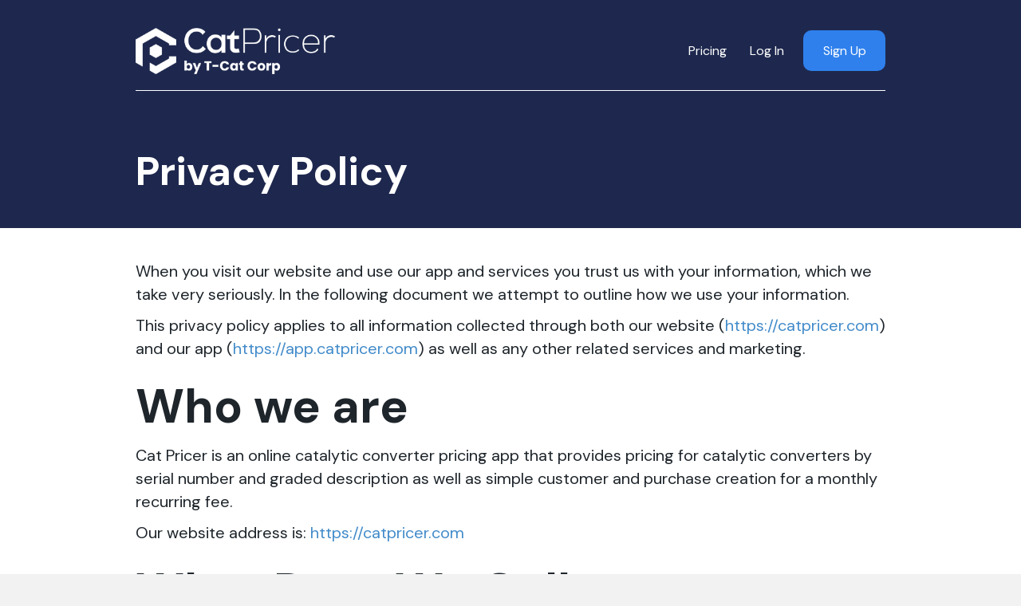

--- FILE ---
content_type: text/html; charset=UTF-8
request_url: https://catpricer.com/privacy-policy/
body_size: 9740
content:
<!DOCTYPE html>
<html lang="en-US">
<head>
<meta charset="UTF-8" />
<meta name='viewport' content='width=device-width, initial-scale=1.0' />
<meta http-equiv='X-UA-Compatible' content='IE=edge' />
<link rel="profile" href="https://gmpg.org/xfn/11" />
<title>Privacy Policy &#8211; Cat Pricer</title>
<meta name='robots' content='max-image-preview:large' />

<!-- Google Tag Manager for WordPress by gtm4wp.com -->
<script data-cfasync="false" data-pagespeed-no-defer>
	var gtm4wp_datalayer_name = "dataLayer";
	var dataLayer = dataLayer || [];
</script>
<!-- End Google Tag Manager for WordPress by gtm4wp.com --><link rel='dns-prefetch' href='//fonts.googleapis.com' />
<link href='https://fonts.gstatic.com' crossorigin rel='preconnect' />
<link rel="alternate" type="application/rss+xml" title="Cat Pricer &raquo; Feed" href="https://catpricer.com/feed/" />
<link rel="alternate" type="application/rss+xml" title="Cat Pricer &raquo; Comments Feed" href="https://catpricer.com/comments/feed/" />
<link rel="alternate" type="application/rss+xml" title="Cat Pricer &raquo; Privacy Policy Comments Feed" href="https://catpricer.com/privacy-policy/feed/" />
<link rel="alternate" title="oEmbed (JSON)" type="application/json+oembed" href="https://catpricer.com/wp-json/oembed/1.0/embed?url=https%3A%2F%2Fcatpricer.com%2Fprivacy-policy%2F" />
<link rel="alternate" title="oEmbed (XML)" type="text/xml+oembed" href="https://catpricer.com/wp-json/oembed/1.0/embed?url=https%3A%2F%2Fcatpricer.com%2Fprivacy-policy%2F&#038;format=xml" />
<link rel="preload" href="https://catpricer.com/wp-content/plugins/bb-plugin/fonts/fontawesome/5.15.4/webfonts/fa-solid-900.woff2" as="font" type="font/woff2" crossorigin="anonymous">
<style id='wp-img-auto-sizes-contain-inline-css'>
img:is([sizes=auto i],[sizes^="auto," i]){contain-intrinsic-size:3000px 1500px}
/*# sourceURL=wp-img-auto-sizes-contain-inline-css */
</style>
<style id='wp-emoji-styles-inline-css'>

	img.wp-smiley, img.emoji {
		display: inline !important;
		border: none !important;
		box-shadow: none !important;
		height: 1em !important;
		width: 1em !important;
		margin: 0 0.07em !important;
		vertical-align: -0.1em !important;
		background: none !important;
		padding: 0 !important;
	}
/*# sourceURL=wp-emoji-styles-inline-css */
</style>
<style id='wp-block-library-inline-css'>
:root{--wp-block-synced-color:#7a00df;--wp-block-synced-color--rgb:122,0,223;--wp-bound-block-color:var(--wp-block-synced-color);--wp-editor-canvas-background:#ddd;--wp-admin-theme-color:#007cba;--wp-admin-theme-color--rgb:0,124,186;--wp-admin-theme-color-darker-10:#006ba1;--wp-admin-theme-color-darker-10--rgb:0,107,160.5;--wp-admin-theme-color-darker-20:#005a87;--wp-admin-theme-color-darker-20--rgb:0,90,135;--wp-admin-border-width-focus:2px}@media (min-resolution:192dpi){:root{--wp-admin-border-width-focus:1.5px}}.wp-element-button{cursor:pointer}:root .has-very-light-gray-background-color{background-color:#eee}:root .has-very-dark-gray-background-color{background-color:#313131}:root .has-very-light-gray-color{color:#eee}:root .has-very-dark-gray-color{color:#313131}:root .has-vivid-green-cyan-to-vivid-cyan-blue-gradient-background{background:linear-gradient(135deg,#00d084,#0693e3)}:root .has-purple-crush-gradient-background{background:linear-gradient(135deg,#34e2e4,#4721fb 50%,#ab1dfe)}:root .has-hazy-dawn-gradient-background{background:linear-gradient(135deg,#faaca8,#dad0ec)}:root .has-subdued-olive-gradient-background{background:linear-gradient(135deg,#fafae1,#67a671)}:root .has-atomic-cream-gradient-background{background:linear-gradient(135deg,#fdd79a,#004a59)}:root .has-nightshade-gradient-background{background:linear-gradient(135deg,#330968,#31cdcf)}:root .has-midnight-gradient-background{background:linear-gradient(135deg,#020381,#2874fc)}:root{--wp--preset--font-size--normal:16px;--wp--preset--font-size--huge:42px}.has-regular-font-size{font-size:1em}.has-larger-font-size{font-size:2.625em}.has-normal-font-size{font-size:var(--wp--preset--font-size--normal)}.has-huge-font-size{font-size:var(--wp--preset--font-size--huge)}.has-text-align-center{text-align:center}.has-text-align-left{text-align:left}.has-text-align-right{text-align:right}.has-fit-text{white-space:nowrap!important}#end-resizable-editor-section{display:none}.aligncenter{clear:both}.items-justified-left{justify-content:flex-start}.items-justified-center{justify-content:center}.items-justified-right{justify-content:flex-end}.items-justified-space-between{justify-content:space-between}.screen-reader-text{border:0;clip-path:inset(50%);height:1px;margin:-1px;overflow:hidden;padding:0;position:absolute;width:1px;word-wrap:normal!important}.screen-reader-text:focus{background-color:#ddd;clip-path:none;color:#444;display:block;font-size:1em;height:auto;left:5px;line-height:normal;padding:15px 23px 14px;text-decoration:none;top:5px;width:auto;z-index:100000}html :where(.has-border-color){border-style:solid}html :where([style*=border-top-color]){border-top-style:solid}html :where([style*=border-right-color]){border-right-style:solid}html :where([style*=border-bottom-color]){border-bottom-style:solid}html :where([style*=border-left-color]){border-left-style:solid}html :where([style*=border-width]){border-style:solid}html :where([style*=border-top-width]){border-top-style:solid}html :where([style*=border-right-width]){border-right-style:solid}html :where([style*=border-bottom-width]){border-bottom-style:solid}html :where([style*=border-left-width]){border-left-style:solid}html :where(img[class*=wp-image-]){height:auto;max-width:100%}:where(figure){margin:0 0 1em}html :where(.is-position-sticky){--wp-admin--admin-bar--position-offset:var(--wp-admin--admin-bar--height,0px)}@media screen and (max-width:600px){html :where(.is-position-sticky){--wp-admin--admin-bar--position-offset:0px}}

/*# sourceURL=wp-block-library-inline-css */
</style><style id='global-styles-inline-css'>
:root{--wp--preset--aspect-ratio--square: 1;--wp--preset--aspect-ratio--4-3: 4/3;--wp--preset--aspect-ratio--3-4: 3/4;--wp--preset--aspect-ratio--3-2: 3/2;--wp--preset--aspect-ratio--2-3: 2/3;--wp--preset--aspect-ratio--16-9: 16/9;--wp--preset--aspect-ratio--9-16: 9/16;--wp--preset--color--black: #000000;--wp--preset--color--cyan-bluish-gray: #abb8c3;--wp--preset--color--white: #ffffff;--wp--preset--color--pale-pink: #f78da7;--wp--preset--color--vivid-red: #cf2e2e;--wp--preset--color--luminous-vivid-orange: #ff6900;--wp--preset--color--luminous-vivid-amber: #fcb900;--wp--preset--color--light-green-cyan: #7bdcb5;--wp--preset--color--vivid-green-cyan: #00d084;--wp--preset--color--pale-cyan-blue: #8ed1fc;--wp--preset--color--vivid-cyan-blue: #0693e3;--wp--preset--color--vivid-purple: #9b51e0;--wp--preset--gradient--vivid-cyan-blue-to-vivid-purple: linear-gradient(135deg,rgb(6,147,227) 0%,rgb(155,81,224) 100%);--wp--preset--gradient--light-green-cyan-to-vivid-green-cyan: linear-gradient(135deg,rgb(122,220,180) 0%,rgb(0,208,130) 100%);--wp--preset--gradient--luminous-vivid-amber-to-luminous-vivid-orange: linear-gradient(135deg,rgb(252,185,0) 0%,rgb(255,105,0) 100%);--wp--preset--gradient--luminous-vivid-orange-to-vivid-red: linear-gradient(135deg,rgb(255,105,0) 0%,rgb(207,46,46) 100%);--wp--preset--gradient--very-light-gray-to-cyan-bluish-gray: linear-gradient(135deg,rgb(238,238,238) 0%,rgb(169,184,195) 100%);--wp--preset--gradient--cool-to-warm-spectrum: linear-gradient(135deg,rgb(74,234,220) 0%,rgb(151,120,209) 20%,rgb(207,42,186) 40%,rgb(238,44,130) 60%,rgb(251,105,98) 80%,rgb(254,248,76) 100%);--wp--preset--gradient--blush-light-purple: linear-gradient(135deg,rgb(255,206,236) 0%,rgb(152,150,240) 100%);--wp--preset--gradient--blush-bordeaux: linear-gradient(135deg,rgb(254,205,165) 0%,rgb(254,45,45) 50%,rgb(107,0,62) 100%);--wp--preset--gradient--luminous-dusk: linear-gradient(135deg,rgb(255,203,112) 0%,rgb(199,81,192) 50%,rgb(65,88,208) 100%);--wp--preset--gradient--pale-ocean: linear-gradient(135deg,rgb(255,245,203) 0%,rgb(182,227,212) 50%,rgb(51,167,181) 100%);--wp--preset--gradient--electric-grass: linear-gradient(135deg,rgb(202,248,128) 0%,rgb(113,206,126) 100%);--wp--preset--gradient--midnight: linear-gradient(135deg,rgb(2,3,129) 0%,rgb(40,116,252) 100%);--wp--preset--font-size--small: 13px;--wp--preset--font-size--medium: 20px;--wp--preset--font-size--large: 36px;--wp--preset--font-size--x-large: 42px;--wp--preset--spacing--20: 0.44rem;--wp--preset--spacing--30: 0.67rem;--wp--preset--spacing--40: 1rem;--wp--preset--spacing--50: 1.5rem;--wp--preset--spacing--60: 2.25rem;--wp--preset--spacing--70: 3.38rem;--wp--preset--spacing--80: 5.06rem;--wp--preset--shadow--natural: 6px 6px 9px rgba(0, 0, 0, 0.2);--wp--preset--shadow--deep: 12px 12px 50px rgba(0, 0, 0, 0.4);--wp--preset--shadow--sharp: 6px 6px 0px rgba(0, 0, 0, 0.2);--wp--preset--shadow--outlined: 6px 6px 0px -3px rgb(255, 255, 255), 6px 6px rgb(0, 0, 0);--wp--preset--shadow--crisp: 6px 6px 0px rgb(0, 0, 0);}:where(.is-layout-flex){gap: 0.5em;}:where(.is-layout-grid){gap: 0.5em;}body .is-layout-flex{display: flex;}.is-layout-flex{flex-wrap: wrap;align-items: center;}.is-layout-flex > :is(*, div){margin: 0;}body .is-layout-grid{display: grid;}.is-layout-grid > :is(*, div){margin: 0;}:where(.wp-block-columns.is-layout-flex){gap: 2em;}:where(.wp-block-columns.is-layout-grid){gap: 2em;}:where(.wp-block-post-template.is-layout-flex){gap: 1.25em;}:where(.wp-block-post-template.is-layout-grid){gap: 1.25em;}.has-black-color{color: var(--wp--preset--color--black) !important;}.has-cyan-bluish-gray-color{color: var(--wp--preset--color--cyan-bluish-gray) !important;}.has-white-color{color: var(--wp--preset--color--white) !important;}.has-pale-pink-color{color: var(--wp--preset--color--pale-pink) !important;}.has-vivid-red-color{color: var(--wp--preset--color--vivid-red) !important;}.has-luminous-vivid-orange-color{color: var(--wp--preset--color--luminous-vivid-orange) !important;}.has-luminous-vivid-amber-color{color: var(--wp--preset--color--luminous-vivid-amber) !important;}.has-light-green-cyan-color{color: var(--wp--preset--color--light-green-cyan) !important;}.has-vivid-green-cyan-color{color: var(--wp--preset--color--vivid-green-cyan) !important;}.has-pale-cyan-blue-color{color: var(--wp--preset--color--pale-cyan-blue) !important;}.has-vivid-cyan-blue-color{color: var(--wp--preset--color--vivid-cyan-blue) !important;}.has-vivid-purple-color{color: var(--wp--preset--color--vivid-purple) !important;}.has-black-background-color{background-color: var(--wp--preset--color--black) !important;}.has-cyan-bluish-gray-background-color{background-color: var(--wp--preset--color--cyan-bluish-gray) !important;}.has-white-background-color{background-color: var(--wp--preset--color--white) !important;}.has-pale-pink-background-color{background-color: var(--wp--preset--color--pale-pink) !important;}.has-vivid-red-background-color{background-color: var(--wp--preset--color--vivid-red) !important;}.has-luminous-vivid-orange-background-color{background-color: var(--wp--preset--color--luminous-vivid-orange) !important;}.has-luminous-vivid-amber-background-color{background-color: var(--wp--preset--color--luminous-vivid-amber) !important;}.has-light-green-cyan-background-color{background-color: var(--wp--preset--color--light-green-cyan) !important;}.has-vivid-green-cyan-background-color{background-color: var(--wp--preset--color--vivid-green-cyan) !important;}.has-pale-cyan-blue-background-color{background-color: var(--wp--preset--color--pale-cyan-blue) !important;}.has-vivid-cyan-blue-background-color{background-color: var(--wp--preset--color--vivid-cyan-blue) !important;}.has-vivid-purple-background-color{background-color: var(--wp--preset--color--vivid-purple) !important;}.has-black-border-color{border-color: var(--wp--preset--color--black) !important;}.has-cyan-bluish-gray-border-color{border-color: var(--wp--preset--color--cyan-bluish-gray) !important;}.has-white-border-color{border-color: var(--wp--preset--color--white) !important;}.has-pale-pink-border-color{border-color: var(--wp--preset--color--pale-pink) !important;}.has-vivid-red-border-color{border-color: var(--wp--preset--color--vivid-red) !important;}.has-luminous-vivid-orange-border-color{border-color: var(--wp--preset--color--luminous-vivid-orange) !important;}.has-luminous-vivid-amber-border-color{border-color: var(--wp--preset--color--luminous-vivid-amber) !important;}.has-light-green-cyan-border-color{border-color: var(--wp--preset--color--light-green-cyan) !important;}.has-vivid-green-cyan-border-color{border-color: var(--wp--preset--color--vivid-green-cyan) !important;}.has-pale-cyan-blue-border-color{border-color: var(--wp--preset--color--pale-cyan-blue) !important;}.has-vivid-cyan-blue-border-color{border-color: var(--wp--preset--color--vivid-cyan-blue) !important;}.has-vivid-purple-border-color{border-color: var(--wp--preset--color--vivid-purple) !important;}.has-vivid-cyan-blue-to-vivid-purple-gradient-background{background: var(--wp--preset--gradient--vivid-cyan-blue-to-vivid-purple) !important;}.has-light-green-cyan-to-vivid-green-cyan-gradient-background{background: var(--wp--preset--gradient--light-green-cyan-to-vivid-green-cyan) !important;}.has-luminous-vivid-amber-to-luminous-vivid-orange-gradient-background{background: var(--wp--preset--gradient--luminous-vivid-amber-to-luminous-vivid-orange) !important;}.has-luminous-vivid-orange-to-vivid-red-gradient-background{background: var(--wp--preset--gradient--luminous-vivid-orange-to-vivid-red) !important;}.has-very-light-gray-to-cyan-bluish-gray-gradient-background{background: var(--wp--preset--gradient--very-light-gray-to-cyan-bluish-gray) !important;}.has-cool-to-warm-spectrum-gradient-background{background: var(--wp--preset--gradient--cool-to-warm-spectrum) !important;}.has-blush-light-purple-gradient-background{background: var(--wp--preset--gradient--blush-light-purple) !important;}.has-blush-bordeaux-gradient-background{background: var(--wp--preset--gradient--blush-bordeaux) !important;}.has-luminous-dusk-gradient-background{background: var(--wp--preset--gradient--luminous-dusk) !important;}.has-pale-ocean-gradient-background{background: var(--wp--preset--gradient--pale-ocean) !important;}.has-electric-grass-gradient-background{background: var(--wp--preset--gradient--electric-grass) !important;}.has-midnight-gradient-background{background: var(--wp--preset--gradient--midnight) !important;}.has-small-font-size{font-size: var(--wp--preset--font-size--small) !important;}.has-medium-font-size{font-size: var(--wp--preset--font-size--medium) !important;}.has-large-font-size{font-size: var(--wp--preset--font-size--large) !important;}.has-x-large-font-size{font-size: var(--wp--preset--font-size--x-large) !important;}
/*# sourceURL=global-styles-inline-css */
</style>

<style id='classic-theme-styles-inline-css'>
/*! This file is auto-generated */
.wp-block-button__link{color:#fff;background-color:#32373c;border-radius:9999px;box-shadow:none;text-decoration:none;padding:calc(.667em + 2px) calc(1.333em + 2px);font-size:1.125em}.wp-block-file__button{background:#32373c;color:#fff;text-decoration:none}
/*# sourceURL=/wp-includes/css/classic-themes.min.css */
</style>
<link rel='stylesheet' id='labb-frontend-styles-css' href='https://catpricer.com/wp-content/plugins/addons-for-beaver-builder/assets/css/labb-frontend.css?ver=3.9' media='all' />
<link rel='stylesheet' id='labb-icomoon-styles-css' href='https://catpricer.com/wp-content/plugins/addons-for-beaver-builder/assets/css/icomoon.css?ver=3.9' media='all' />
<link rel='stylesheet' id='fl-builder-layout-3-css' href='https://catpricer.com/wp-content/uploads/bb-plugin/cache/3-layout.css?ver=591a9f5c4f28dd05a4c24b25e95eae86' media='all' />
<link rel='stylesheet' id='font-awesome-5-css' href='https://catpricer.com/wp-content/plugins/bb-plugin/fonts/fontawesome/5.15.4/css/all.min.css?ver=2.5.4.3' media='all' />
<link rel='stylesheet' id='fl-builder-layout-bundle-f53da4dadce0d7a1255e8b15793a70c3-css' href='https://catpricer.com/wp-content/uploads/bb-plugin/cache/f53da4dadce0d7a1255e8b15793a70c3-layout-bundle.css?ver=2.5.4.3-1.4.2.1' media='all' />
<link rel='stylesheet' id='jquery-magnificpopup-css' href='https://catpricer.com/wp-content/plugins/bb-plugin/css/jquery.magnificpopup.min.css?ver=2.5.4.3' media='all' />
<link rel='stylesheet' id='base-css' href='https://catpricer.com/wp-content/themes/bb-theme/css/base.min.css?ver=1.7.9' media='all' />
<link rel='stylesheet' id='fl-automator-skin-css' href='https://catpricer.com/wp-content/uploads/bb-theme/skin-615b8d8c97151.css?ver=1.7.9' media='all' />
<link rel='stylesheet' id='fl-child-theme-css' href='https://catpricer.com/wp-content/themes/bb-theme-child/style.css?ver=6.9' media='all' />
<link rel='stylesheet' id='fl-builder-google-fonts-efbd0facfd362892bb54b34252372096-css' href='//fonts.googleapis.com/css?family=DM+Sans%3A300%2C400%2C700%2C700&#038;ver=6.9' media='all' />
<script src="https://catpricer.com/wp-includes/js/jquery/jquery.min.js?ver=3.7.1" id="jquery-core-js"></script>
<script src="https://catpricer.com/wp-includes/js/jquery/jquery-migrate.min.js?ver=3.4.1" id="jquery-migrate-js"></script>
<script src="https://catpricer.com/wp-includes/js/imagesloaded.min.js?ver=6.9" id="imagesloaded-js"></script>
<link rel="https://api.w.org/" href="https://catpricer.com/wp-json/" /><link rel="alternate" title="JSON" type="application/json" href="https://catpricer.com/wp-json/wp/v2/pages/3" /><link rel="EditURI" type="application/rsd+xml" title="RSD" href="https://catpricer.com/xmlrpc.php?rsd" />
<meta name="generator" content="WordPress 6.9" />
<link rel="canonical" href="https://catpricer.com/privacy-policy/" />
<link rel='shortlink' href='https://catpricer.com/?p=3' />
        <script type="text/javascript">
            (function () {
                window.labb_fs = {can_use_premium_code: false};
            })();
        </script>
        
<!-- Google Tag Manager for WordPress by gtm4wp.com -->
<!-- GTM Container placement set to off -->
<script data-cfasync="false" data-pagespeed-no-defer>
	var dataLayer_content = {"pagePostType":"page","pagePostType2":"single-page","pagePostAuthor":"ryan_wpx"};
	dataLayer.push( dataLayer_content );
</script>
<script data-cfasync="false" data-pagespeed-no-defer>
	console.warn && console.warn("[GTM4WP] Google Tag Manager container code placement set to OFF !!!");
	console.warn && console.warn("[GTM4WP] Data layer codes are active but GTM container must be loaded using custom coding !!!");
</script>
<!-- End Google Tag Manager for WordPress by gtm4wp.com --><link rel="pingback" href="https://catpricer.com/xmlrpc.php">
<style>.recentcomments a{display:inline !important;padding:0 !important;margin:0 !important;}</style><link rel="icon" href="https://catpricer.com/wp-content/uploads/2021/08/favicon.png" sizes="32x32" />
<link rel="icon" href="https://catpricer.com/wp-content/uploads/2021/08/favicon.png" sizes="192x192" />
<link rel="apple-touch-icon" href="https://catpricer.com/wp-content/uploads/2021/08/favicon.png" />
<meta name="msapplication-TileImage" content="https://catpricer.com/wp-content/uploads/2021/08/favicon.png" />
		<style id="wp-custom-css">
			/*FLUENT FORMS*/
input[type=text], input[type=password], input[type=email], input[type=tel], input[type=date], input[type=month], input[type=week], input[type=time], input[type=number], input[type=search], input[type=url], textarea{
	background-color: #F0F6F8;
	font-weight:400;
	font-size:18px!important;
}

div.fluentform .ff-el-form-control{
	border:3px solid transparent;
	border-radius:5px;
	padding:10px 20px;;
}

div.fluentform .ff-el-form-control:hover{
	border-color:#2f80ed;
}

div.fluentform button.ff-btn-submit{
	background-color:#1e284e;
	font-size:20px;
	font-weight:800;
	padding:10px 30px;
	border-radius:10px;
}		</style>
		</head>
<body class="privacy-policy wp-singular page-template-default page page-id-3 wp-theme-bb-theme wp-child-theme-bb-theme-child fl-builder fl-theme-builder-footer fl-theme-builder-footer-main-footer fl-theme-builder-header fl-theme-builder-header-inner-header fl-framework-base fl-preset-default fl-full-width fl-search-active" itemscope="itemscope" itemtype="https://schema.org/WebPage">
<a aria-label="Skip to content" class="fl-screen-reader-text" href="#fl-main-content">Skip to content</a><div class="fl-page">
	<header class="fl-builder-content fl-builder-content-321 fl-builder-global-templates-locked" data-post-id="321" data-type="header" data-sticky="0" data-sticky-on="" data-sticky-breakpoint="medium" data-shrink="0" data-overlay="0" data-overlay-bg="transparent" data-shrink-image-height="50px" role="banner" itemscope="itemscope" itemtype="http://schema.org/WPHeader"><div class="fl-row fl-row-full-width fl-row-bg-color fl-node-60c16f7dd02d7" data-node="60c16f7dd02d7">
	<div class="fl-row-content-wrap">
						<div class="fl-row-content fl-row-fixed-width fl-node-content">
		
<div class="fl-col-group fl-node-60c16f7dd02dc fl-col-group-equal-height fl-col-group-align-center fl-col-group-custom-width" data-node="60c16f7dd02dc">
			<div class="fl-col fl-node-60c16f7dd02de" data-node="60c16f7dd02de">
	<div class="fl-col-content fl-node-content">
	<div class="fl-module fl-module-photo fl-node-611e9d81725bb" data-node="611e9d81725bb">
	<div class="fl-module-content fl-node-content">
		<div class="fl-photo fl-photo-align-left" itemscope itemtype="https://schema.org/ImageObject">
	<div class="fl-photo-content fl-photo-img-png">
				<a href="/" target="_self" itemprop="url">
				<img loading="lazy" decoding="async" class="fl-photo-img wp-image-293 size-medium" src="https://catpricer.com/wp-content/uploads/2021/06/CatPricer-TCat-Logo-white-300x69.png" alt="Catalytic Converter Pricing App - Logo" itemprop="image" height="69" width="300" title="CatPricer-TCat-Logo-white"  data-no-lazy="1" srcset="https://catpricer.com/wp-content/uploads/2021/06/CatPricer-TCat-Logo-white-300x69.png 300w, https://catpricer.com/wp-content/uploads/2021/06/CatPricer-TCat-Logo-white-1024x237.png 1024w, https://catpricer.com/wp-content/uploads/2021/06/CatPricer-TCat-Logo-white-768x178.png 768w, https://catpricer.com/wp-content/uploads/2021/06/CatPricer-TCat-Logo-white-1536x356.png 1536w, https://catpricer.com/wp-content/uploads/2021/06/CatPricer-TCat-Logo-white-2048x474.png 2048w" sizes="auto, (max-width: 300px) 100vw, 300px" />
				</a>
					</div>
	</div>
	</div>
</div>
	</div>
</div>
			<div class="fl-col fl-node-60c16f7dd02e0 fl-col-small fl-col-small-full-width" data-node="60c16f7dd02e0">
	<div class="fl-col-content fl-node-content">
	<div class="fl-module fl-module-menu fl-node-60c16f7dd02e4" data-node="60c16f7dd02e4">
	<div class="fl-module-content fl-node-content">
		<div class="fl-menu fl-menu-responsive-toggle-mobile">
	<button class="fl-menu-mobile-toggle hamburger" aria-label="Menu"><span class="fl-menu-icon svg-container"><svg version="1.1" class="hamburger-menu" xmlns="http://www.w3.org/2000/svg" xmlns:xlink="http://www.w3.org/1999/xlink" viewBox="0 0 512 512">
<rect class="fl-hamburger-menu-top" width="512" height="102"/>
<rect class="fl-hamburger-menu-middle" y="205" width="512" height="102"/>
<rect class="fl-hamburger-menu-bottom" y="410" width="512" height="102"/>
</svg>
</span></button>	<div class="fl-clear"></div>
	<nav aria-label="Menu" itemscope="itemscope" itemtype="https://schema.org/SiteNavigationElement"><ul id="menu-main-nav" class="menu fl-menu-horizontal fl-toggle-arrows"><li id="menu-item-13" class="menu-item menu-item-type-custom menu-item-object-custom menu-item-home"><a href="https://catpricer.com#pricing">Pricing</a></li><li id="menu-item-14" class="menu-item menu-item-type-custom menu-item-object-custom"><a href="https://app.catpricer.com/log-in">Log In</a></li><li id="menu-item-15" class="button-style menu-item menu-item-type-custom menu-item-object-custom"><a href="https://app.catpricer.com/sign-up">Sign Up</a></li></ul></nav></div>
	</div>
</div>
	</div>
</div>
	</div>

<div class="fl-col-group fl-node-611ff1a1ce8bc" data-node="611ff1a1ce8bc">
			<div class="fl-col fl-node-611ff1a1ce9bd" data-node="611ff1a1ce9bd">
	<div class="fl-col-content fl-node-content">
	<div class="fl-module fl-module-separator fl-node-611ff1a1ce848" data-node="611ff1a1ce848">
	<div class="fl-module-content fl-node-content">
		<div class="fl-separator"></div>
	</div>
</div>
	</div>
</div>
	</div>
		</div>
	</div>
</div>
</header>	<div id="fl-main-content" class="fl-page-content" itemprop="mainContentOfPage" role="main">

		
<div class="fl-content-full container">
	<div class="row">
		<div class="fl-content col-md-12">
			<article class="fl-post post-3 page type-page status-publish hentry" id="fl-post-3" itemscope="itemscope" itemtype="https://schema.org/CreativeWork">

			<div class="fl-post-content clearfix" itemprop="text">
		<div class="fl-builder-content fl-builder-content-3 fl-builder-content-primary fl-builder-global-templates-locked" data-post-id="3"><div class="fl-row fl-row-full-width fl-row-bg-color fl-node-611ff4c46365b" data-node="611ff4c46365b">
	<div class="fl-row-content-wrap">
						<div class="fl-row-content fl-row-fixed-width fl-node-content">
		
<div class="fl-col-group fl-node-611ff4c45e872" data-node="611ff4c45e872">
			<div class="fl-col fl-node-611ff4c45e879" data-node="611ff4c45e879">
	<div class="fl-col-content fl-node-content">
	<div class="fl-module fl-module-heading fl-node-611ff4c45e87f" data-node="611ff4c45e87f">
	<div class="fl-module-content fl-node-content">
		<h1 class="fl-heading">
		<span class="fl-heading-text">Privacy Policy</span>
	</h1>
	</div>
</div>
	</div>
</div>
	</div>
		</div>
	</div>
</div>
<div class="fl-row fl-row-full-width fl-row-bg-none fl-node-611ff25f52dd1" data-node="611ff25f52dd1">
	<div class="fl-row-content-wrap">
						<div class="fl-row-content fl-row-fixed-width fl-node-content">
		
<div class="fl-col-group fl-node-611ff25f5327f" data-node="611ff25f5327f">
			<div class="fl-col fl-node-611ff25f53318" data-node="611ff25f53318">
	<div class="fl-col-content fl-node-content">
	<div class="fl-module fl-module-rich-text fl-node-611ff25f53f6c" data-node="611ff25f53f6c">
	<div class="fl-module-content fl-node-content">
		<div class="fl-rich-text">
	<p><span style="font-weight: 400;">When you visit our website and use our app and services you trust us with your information, which we take very seriously. In the following document we attempt to outline how we use your information. </span></p>
<p><span style="font-weight: 400;">This privacy policy applies to all information collected through both our website (</span><a href="https://catpricer.com"><span style="font-weight: 400;">https://catpricer.com</span></a><span style="font-weight: 400;">) and our app (</span><a href="https://app.catpricer.com"><span style="font-weight: 400;">https://app.catpricer.com</span></a><span style="font-weight: 400;">) as well as any other related services and marketing.</span></p>
<h2><b>Who we are</b></h2>
<p><span style="font-weight: 400;">Cat Pricer is an online catalytic converter pricing app that provides pricing for catalytic converters by serial number and graded description as well as simple customer and purchase creation for a monthly recurring fee.</span></p>
<p><span style="font-weight: 400;">Our website address is: </span><a href="https://catpricer.com"><span style="font-weight: 400;">https://catpricer.com</span></a></p>
<h2><b>What Data We Collect</b></h2>
<p><span style="font-weight: 400;">When you register for our app the information you provide us will be securely stored solely for the purpose of authenticating you upon logging into our app and attributing your information to you. </span></p>
<p><span style="font-weight: 400;">We DO NOT share your information (customers, purchases, etc…) with any third parties. Only you have access to this information.</span></p>
<p><span style="font-weight: 400;">Outside of that, similar to all other sites, we collect information on IP address along with browser and device characteristics. </span></p>
<h2><b>How We Use Your Data</b></h2>
<p><span style="font-weight: 400;">Outside of authenticating your login requests and storing customer/purchase data you have created in the app we will only use your information for transactional, marketing and promotional communication with you of which you can opt out of at your own discretion at any.</span></p>
<h2><b>How Long We Retain Your Data</b></h2>
<p><span style="font-weight: 400;">We keep your information for as long as necessary unless otherwise required by law.</span></p>
<p><span style="font-weight: 400;">When we no longer need your information we will either delete or anonymize it, or if none of that is possible (in the case of backups) we will ensure it is stored securely until we are able to delete it.</span></p>
<h2><b>Our Use of Cookies</b></h2>
<p><span style="font-weight: 400;">Cookies, for the most part, are used to make interacting with our website and application more convenient. They allow us to remember your app preferences so when you log in the app is set up as you left it. They allow us to remember which device you are logged in on so as not to need to log in every time (unless you log out).</span></p>
<h2><b>Questions About Our Privacy Policy?</b></h2>
<p><span style="font-weight: 400;">Please send all questions about our privacy policy </span><a href="mailto:support@catpricer.com"><span style="font-weight: 400;">support@catpricer.com</span></a><span style="font-weight: 400;"> or fill out our contact form at </span><a href="https://catpricer.com/contact-us"><span style="font-weight: 400;">https://catpricer.com/contact-us</span></a><span style="font-weight: 400;">. </span></p>
</div>
	</div>
</div>
	</div>
</div>
	</div>
		</div>
	</div>
</div>
</div>	</div><!-- .fl-post-content -->
	
</article>

<!-- .fl-post -->
		</div>
	</div>
</div>


	</div><!-- .fl-page-content -->
	<footer class="fl-builder-content fl-builder-content-99 fl-builder-global-templates-locked" data-post-id="99" data-type="footer" itemscope="itemscope" itemtype="http://schema.org/WPFooter"><div class="fl-row fl-row-full-width fl-row-bg-color fl-node-61031d8b6559a" data-node="61031d8b6559a">
	<div class="fl-row-content-wrap">
						<div class="fl-row-content fl-row-fixed-width fl-node-content">
		
<div class="fl-col-group fl-node-610320a4a72fb" data-node="610320a4a72fb">
			<div class="fl-col fl-node-610320a4a7366" data-node="610320a4a7366">
	<div class="fl-col-content fl-node-content">
	<div class="fl-module fl-module-heading fl-node-610320a4a72a8" data-node="610320a4a72a8">
	<div class="fl-module-content fl-node-content">
		<h2 class="fl-heading">
		<span class="fl-heading-text">Sign Up to CatPricer Today</span>
	</h2>
	</div>
</div>
<div class="fl-module fl-module-rich-text fl-node-610320db01171 limit-desktop-width-700" data-node="610320db01171">
	<div class="fl-module-content fl-node-content">
		<div class="fl-rich-text">
	<p>Click the button below to sign-up and being the process of buying and selling catalytic converters today!</p>
</div>
	</div>
</div>
<div class="fl-module fl-module-button fl-node-615604959d3df" data-node="615604959d3df">
	<div class="fl-module-content fl-node-content">
		<div class="fl-button-wrap fl-button-width-custom fl-button-center">
			<a href="https://app.catpricer.com/sign-up/" target="_self" class="fl-button" role="button">
							<span class="fl-button-text">Get Started</span>
					</a>
</div>
	</div>
</div>
	</div>
</div>
	</div>

<div class="fl-col-group fl-node-61031e33e6794" data-node="61031e33e6794">
			<div class="fl-col fl-node-61031e33e681a" data-node="61031e33e681a">
	<div class="fl-col-content fl-node-content">
	<div class="fl-module fl-module-separator fl-node-61031e33e6747" data-node="61031e33e6747">
	<div class="fl-module-content fl-node-content">
		<div class="fl-separator"></div>
	</div>
</div>
	</div>
</div>
	</div>

<div class="fl-col-group fl-node-61031e1f8565c fl-col-group-responsive-reversed" data-node="61031e1f8565c">
			<div class="fl-col fl-node-61031e1f8571c fl-col-small fl-col-small-full-width" data-node="61031e1f8571c">
	<div class="fl-col-content fl-node-content">
	<div class="fl-module fl-module-photo fl-node-611ff58ec16f2" data-node="611ff58ec16f2">
	<div class="fl-module-content fl-node-content">
		<div class="fl-photo fl-photo-align-left" itemscope itemtype="https://schema.org/ImageObject">
	<div class="fl-photo-content fl-photo-img-png">
				<img loading="lazy" decoding="async" class="fl-photo-img wp-image-293 size-full" src="https://catpricer.com/wp-content/uploads/2021/06/CatPricer-TCat-Logo-white.png" alt="Catalytic Converter Pricing App - Logo" itemprop="image" height="1048" width="4526" title="CatPricer-TCat-Logo-white" srcset="https://catpricer.com/wp-content/uploads/2021/06/CatPricer-TCat-Logo-white.png 4526w, https://catpricer.com/wp-content/uploads/2021/06/CatPricer-TCat-Logo-white-300x69.png 300w, https://catpricer.com/wp-content/uploads/2021/06/CatPricer-TCat-Logo-white-1024x237.png 1024w, https://catpricer.com/wp-content/uploads/2021/06/CatPricer-TCat-Logo-white-768x178.png 768w, https://catpricer.com/wp-content/uploads/2021/06/CatPricer-TCat-Logo-white-1536x356.png 1536w, https://catpricer.com/wp-content/uploads/2021/06/CatPricer-TCat-Logo-white-2048x474.png 2048w" sizes="auto, (max-width: 4526px) 100vw, 4526px" />
					</div>
	</div>
	</div>
</div>
	</div>
</div>
			<div class="fl-col fl-node-61031e1f85722" data-node="61031e1f85722">
	<div class="fl-col-content fl-node-content">
	<div class="fl-module fl-module-menu fl-node-6103202b8fc78" data-node="6103202b8fc78">
	<div class="fl-module-content fl-node-content">
		<div class="fl-menu">
		<div class="fl-clear"></div>
	<nav aria-label="Menu" itemscope="itemscope" itemtype="https://schema.org/SiteNavigationElement"><ul id="menu-footer-menu" class="menu fl-menu-horizontal fl-toggle-none"><li id="menu-item-354" class="menu-item menu-item-type-custom menu-item-object-custom"><a href="http://tcatmetals.com">T-Cat Corp</a></li><li id="menu-item-103" class="menu-item menu-item-type-post_type menu-item-object-page menu-item-privacy-policy current-menu-item page_item page-item-3 current_page_item"><a href="https://catpricer.com/privacy-policy/">Privacy Policy</a></li><li id="menu-item-105" class="menu-item menu-item-type-post_type menu-item-object-page"><a href="https://catpricer.com/terms-of-service/">Terms of Service</a></li></ul></nav></div>
	</div>
</div>
	</div>
</div>
	</div>
		</div>
	</div>
</div>
</footer>	</div><!-- .fl-page -->
<script type="speculationrules">
{"prefetch":[{"source":"document","where":{"and":[{"href_matches":"/*"},{"not":{"href_matches":["/wp-*.php","/wp-admin/*","/wp-content/uploads/*","/wp-content/*","/wp-content/plugins/*","/wp-content/themes/bb-theme-child/*","/wp-content/themes/bb-theme/*","/*\\?(.+)"]}},{"not":{"selector_matches":"a[rel~=\"nofollow\"]"}},{"not":{"selector_matches":".no-prefetch, .no-prefetch a"}}]},"eagerness":"conservative"}]}
</script>
<script id="labb-frontend-scripts-js-extra">
var labb_settings = {"custom_css":""};
//# sourceURL=labb-frontend-scripts-js-extra
</script>
<script src="https://catpricer.com/wp-content/plugins/addons-for-beaver-builder/assets/js/labb-frontend.min.js?ver=3.9" id="labb-frontend-scripts-js"></script>
<script src="https://catpricer.com/wp-content/uploads/bb-plugin/cache/3-layout.js?ver=d8d703d227995e36316ce1802df1d7e9" id="fl-builder-layout-3-js"></script>
<script src="https://catpricer.com/wp-content/plugins/bb-plugin/js/jquery.ba-throttle-debounce.min.js?ver=2.5.4.3" id="jquery-throttle-js"></script>
<script src="https://catpricer.com/wp-content/uploads/bb-plugin/cache/f022a7d72c249efec255d4e96f8a88c8-layout-bundle.js?ver=2.5.4.3-1.4.2.1" id="fl-builder-layout-bundle-f022a7d72c249efec255d4e96f8a88c8-js"></script>
<script src="https://catpricer.com/wp-content/plugins/bb-plugin/js/jquery.magnificpopup.min.js?ver=2.5.4.3" id="jquery-magnificpopup-js"></script>
<script id="fl-automator-js-extra">
var themeopts = {"medium_breakpoint":"992","mobile_breakpoint":"768"};
//# sourceURL=fl-automator-js-extra
</script>
<script src="https://catpricer.com/wp-content/themes/bb-theme/js/theme.min.js?ver=1.7.9" id="fl-automator-js"></script>
<script id="wp-emoji-settings" type="application/json">
{"baseUrl":"https://s.w.org/images/core/emoji/17.0.2/72x72/","ext":".png","svgUrl":"https://s.w.org/images/core/emoji/17.0.2/svg/","svgExt":".svg","source":{"concatemoji":"https://catpricer.com/wp-includes/js/wp-emoji-release.min.js?ver=6.9"}}
</script>
<script type="module">
/*! This file is auto-generated */
const a=JSON.parse(document.getElementById("wp-emoji-settings").textContent),o=(window._wpemojiSettings=a,"wpEmojiSettingsSupports"),s=["flag","emoji"];function i(e){try{var t={supportTests:e,timestamp:(new Date).valueOf()};sessionStorage.setItem(o,JSON.stringify(t))}catch(e){}}function c(e,t,n){e.clearRect(0,0,e.canvas.width,e.canvas.height),e.fillText(t,0,0);t=new Uint32Array(e.getImageData(0,0,e.canvas.width,e.canvas.height).data);e.clearRect(0,0,e.canvas.width,e.canvas.height),e.fillText(n,0,0);const a=new Uint32Array(e.getImageData(0,0,e.canvas.width,e.canvas.height).data);return t.every((e,t)=>e===a[t])}function p(e,t){e.clearRect(0,0,e.canvas.width,e.canvas.height),e.fillText(t,0,0);var n=e.getImageData(16,16,1,1);for(let e=0;e<n.data.length;e++)if(0!==n.data[e])return!1;return!0}function u(e,t,n,a){switch(t){case"flag":return n(e,"\ud83c\udff3\ufe0f\u200d\u26a7\ufe0f","\ud83c\udff3\ufe0f\u200b\u26a7\ufe0f")?!1:!n(e,"\ud83c\udde8\ud83c\uddf6","\ud83c\udde8\u200b\ud83c\uddf6")&&!n(e,"\ud83c\udff4\udb40\udc67\udb40\udc62\udb40\udc65\udb40\udc6e\udb40\udc67\udb40\udc7f","\ud83c\udff4\u200b\udb40\udc67\u200b\udb40\udc62\u200b\udb40\udc65\u200b\udb40\udc6e\u200b\udb40\udc67\u200b\udb40\udc7f");case"emoji":return!a(e,"\ud83e\u1fac8")}return!1}function f(e,t,n,a){let r;const o=(r="undefined"!=typeof WorkerGlobalScope&&self instanceof WorkerGlobalScope?new OffscreenCanvas(300,150):document.createElement("canvas")).getContext("2d",{willReadFrequently:!0}),s=(o.textBaseline="top",o.font="600 32px Arial",{});return e.forEach(e=>{s[e]=t(o,e,n,a)}),s}function r(e){var t=document.createElement("script");t.src=e,t.defer=!0,document.head.appendChild(t)}a.supports={everything:!0,everythingExceptFlag:!0},new Promise(t=>{let n=function(){try{var e=JSON.parse(sessionStorage.getItem(o));if("object"==typeof e&&"number"==typeof e.timestamp&&(new Date).valueOf()<e.timestamp+604800&&"object"==typeof e.supportTests)return e.supportTests}catch(e){}return null}();if(!n){if("undefined"!=typeof Worker&&"undefined"!=typeof OffscreenCanvas&&"undefined"!=typeof URL&&URL.createObjectURL&&"undefined"!=typeof Blob)try{var e="postMessage("+f.toString()+"("+[JSON.stringify(s),u.toString(),c.toString(),p.toString()].join(",")+"));",a=new Blob([e],{type:"text/javascript"});const r=new Worker(URL.createObjectURL(a),{name:"wpTestEmojiSupports"});return void(r.onmessage=e=>{i(n=e.data),r.terminate(),t(n)})}catch(e){}i(n=f(s,u,c,p))}t(n)}).then(e=>{for(const n in e)a.supports[n]=e[n],a.supports.everything=a.supports.everything&&a.supports[n],"flag"!==n&&(a.supports.everythingExceptFlag=a.supports.everythingExceptFlag&&a.supports[n]);var t;a.supports.everythingExceptFlag=a.supports.everythingExceptFlag&&!a.supports.flag,a.supports.everything||((t=a.source||{}).concatemoji?r(t.concatemoji):t.wpemoji&&t.twemoji&&(r(t.twemoji),r(t.wpemoji)))});
//# sourceURL=https://catpricer.com/wp-includes/js/wp-emoji-loader.min.js
</script>
</body>
</html>


--- FILE ---
content_type: text/css; charset=UTF-8
request_url: https://catpricer.com/wp-content/uploads/bb-plugin/cache/f53da4dadce0d7a1255e8b15793a70c3-layout-bundle.css?ver=2.5.4.3-1.4.2.1
body_size: 3112
content:
.fl-node-61031d8b6559a {color: #ffffff;}.fl-builder-content .fl-node-61031d8b6559a *:not(input):not(textarea):not(select):not(a):not(h1):not(h2):not(h3):not(h4):not(h5):not(h6):not(.fl-menu-mobile-toggle) {color: inherit;}.fl-builder-content .fl-node-61031d8b6559a a {color: #ffffff;}.fl-builder-content .fl-node-61031d8b6559a a:hover {color: #ffffff;}.fl-builder-content .fl-node-61031d8b6559a h1,.fl-builder-content .fl-node-61031d8b6559a h2,.fl-builder-content .fl-node-61031d8b6559a h3,.fl-builder-content .fl-node-61031d8b6559a h4,.fl-builder-content .fl-node-61031d8b6559a h5,.fl-builder-content .fl-node-61031d8b6559a h6,.fl-builder-content .fl-node-61031d8b6559a h1 a,.fl-builder-content .fl-node-61031d8b6559a h2 a,.fl-builder-content .fl-node-61031d8b6559a h3 a,.fl-builder-content .fl-node-61031d8b6559a h4 a,.fl-builder-content .fl-node-61031d8b6559a h5 a,.fl-builder-content .fl-node-61031d8b6559a h6 a {color: #ffffff;}.fl-node-61031d8b6559a.fl-row-full-height > .fl-row-content-wrap, .fl-node-61031d8b6559a.fl-row-custom-height > .fl-row-content-wrap {display: -webkit-box;display: -webkit-flex;display: -ms-flexbox;display: flex;}.fl-node-61031d8b6559a.fl-row-full-height > .fl-row-content-wrap {min-height: 100vh;}.fl-node-61031d8b6559a.fl-row-custom-height > .fl-row-content-wrap {min-height: 0;}.fl-builder-edit .fl-node-61031d8b6559a.fl-row-full-height > .fl-row-content-wrap {min-height: calc( 100vh - 48px );}@media all and (device-width: 768px) and (device-height: 1024px) and (orientation:portrait){.fl-node-61031d8b6559a.fl-row-full-height > .fl-row-content-wrap {min-height: 1024px;}}@media all and (device-width: 1024px) and (device-height: 768px) and (orientation:landscape){.fl-node-61031d8b6559a.fl-row-full-height > .fl-row-content-wrap {min-height: 768px;}}@media screen and (device-aspect-ratio: 40/71) {.fl-node-61031d8b6559a.fl-row-full-height > .fl-row-content-wrap {min-height: 500px;}}.fl-node-61031d8b6559a > .fl-row-content-wrap {background-color: #1e284e;border-top-width: 1px;border-right-width: 0px;border-bottom-width: 1px;border-left-width: 0px;} .fl-node-61031d8b6559a > .fl-row-content-wrap {padding-top:60px;padding-bottom:0px;}.fl-node-610320a4a7366 {width: 100%;}.fl-node-61031e33e681a {width: 100%;}.fl-node-61031e1f8571c {width: 38.64%;}.fl-node-61031e1f85722 {width: 61.36%;}.fl-module-heading .fl-heading {padding: 0 !important;margin: 0 !important;}.fl-row .fl-col .fl-node-610320a4a72a8 h2.fl-heading a,.fl-row .fl-col .fl-node-610320a4a72a8 h2.fl-heading .fl-heading-text,.fl-row .fl-col .fl-node-610320a4a72a8 h2.fl-heading .fl-heading-text *,.fl-node-610320a4a72a8 h2.fl-heading .fl-heading-text {color: #ffffff;}.fl-node-610320a4a72a8.fl-module-heading .fl-heading {text-align: center;}.fl-builder-content .fl-rich-text strong {font-weight: bold;}.fl-builder-content .fl-node-610320db01171 .fl-rich-text, .fl-builder-content .fl-node-610320db01171 .fl-rich-text *:not(b, strong) {font-weight: 400;text-align: center;}.fl-builder-content .fl-node-615604959d3df a.fl-button,.fl-builder-content .fl-node-615604959d3df a.fl-button:hover,.fl-builder-content .fl-node-615604959d3df a.fl-button:visited {width: 50%;background: #2f80ed;}.fl-builder-content .fl-node-615604959d3df a.fl-button:hover,.fl-builder-content .fl-node-615604959d3df a.fl-button:focus {background: #ffffff;}.fl-builder-content .fl-node-615604959d3df a.fl-button:hover,.fl-builder-content .fl-node-615604959d3df a.fl-button:focus,.fl-builder-content .fl-node-615604959d3df a.fl-button:hover span.fl-button-text,.fl-builder-content .fl-node-615604959d3df a.fl-button:hover *,.fl-builder-content .fl-node-615604959d3df a.fl-button:focus * {color: #2f80ed;}.fl-node-615604959d3df .fl-button-wrap {text-align: center;}.fl-builder-content .fl-node-615604959d3df a.fl-button, .fl-builder-content .fl-node-615604959d3df a.fl-button:visited {border: 1px solid #2374e1;border-style: solid;border-width: 0;background-clip: border-box;border-color: #2f80ed;border-top-width: 3px;border-right-width: 3px;border-bottom-width: 3px;border-left-width: 3px;}.fl-builder-content .fl-node-615604959d3df a.fl-button:hover, .fl-builder-content .fl-node-615604959d3df a.fl-button:focus {border: 1px solid #f3f3f3;border-style: solid;border-width: 0;background-clip: border-box;border-color: #2f80ed;border-top-width: 3px;border-right-width: 3px;border-bottom-width: 3px;border-left-width: 3px;}.fl-node-61031e33e6747 .fl-separator {border-top-width: 1px;border-top-style: solid;border-top-color: #ffffff;max-width: 100%;margin: auto;}@media (max-width: 1024px) {.fl-node-61031e33e6747 .fl-separator {}}@media (max-width: 767px) {.fl-node-61031e33e6747 .fl-separator {}} .fl-node-61031e33e6747 > .fl-module-content {margin-bottom:-10px;}@media (max-width: 767px) { .fl-node-61031e33e6747 > .fl-module-content { margin-bottom:20px; } }img.mfp-img {padding-bottom: 40px !important;}@media (max-width: 767px) { .fl-photo-content {width: 100%;} }.fl-node-611ff58ec16f2 .fl-photo {text-align: left;}.fl-node-611ff58ec16f2 .fl-photo-img, .fl-node-611ff58ec16f2 .fl-photo-content {width: 200px;}@media(max-width: 767px) {.fl-node-611ff58ec16f2 .fl-photo {text-align: center;}}.fl-menu ul,.fl-menu li{list-style: none;margin: 0;padding: 0;}.fl-menu .menu:before,.fl-menu .menu:after{content: '';display: table;clear: both;}.fl-menu-horizontal {text-align: left;}.fl-menu li{position: relative;}.fl-menu a{display: block;padding: 10px;text-decoration: none;}.fl-menu a:hover{text-decoration: none;}.fl-menu .sub-menu{min-width: 220px;}.fl-module[data-node] .fl-menu .fl-menu-expanded .sub-menu {background-color: transparent;-webkit-box-shadow: none;-ms-box-shadow: none;box-shadow: none;}.fl-menu .fl-has-submenu:focus,.fl-menu .fl-has-submenu .sub-menu:focus,.fl-menu .fl-has-submenu-container:focus {outline: 0;}.fl-menu .fl-has-submenu-container{ position: relative; }.fl-menu .fl-menu-accordion .fl-has-submenu > .sub-menu{display: none;}.fl-menu .fl-menu-accordion .fl-has-submenu.fl-active .hide-heading > .sub-menu {box-shadow: none;display: block !important;}.fl-menu .fl-menu-toggle{position: absolute;top: 50%;right: 0;cursor: pointer;}.fl-menu .fl-toggle-arrows .fl-menu-toggle:before,.fl-menu .fl-toggle-none .fl-menu-toggle:before{border-color: #333;}.fl-menu .fl-menu-expanded .fl-menu-toggle{display: none;}.fl-menu .fl-menu-mobile-toggle {position: relative;padding: 8px;background-color: transparent;border: none;color: #333;border-radius: 0;}.fl-menu .fl-menu-mobile-toggle.text{width: 100%;text-align: center;}.fl-menu .fl-menu-mobile-toggle.hamburger .fl-menu-mobile-toggle-label,.fl-menu .fl-menu-mobile-toggle.hamburger-label .fl-menu-mobile-toggle-label{display: inline-block;margin-left: 10px;vertical-align: middle;}.fl-menu .fl-menu-mobile-toggle.hamburger .svg-container,.fl-menu .fl-menu-mobile-toggle.hamburger-label .svg-container{display: inline-block;position: relative;width: 1.4em;height: 1.4em;vertical-align: middle;}.fl-menu .fl-menu-mobile-toggle.hamburger .hamburger-menu,.fl-menu .fl-menu-mobile-toggle.hamburger-label .hamburger-menu{position: absolute;top: 0;left: 0;right: 0;bottom: 0;}.fl-menu .fl-menu-mobile-toggle.hamburger .hamburger-menu rect,.fl-menu .fl-menu-mobile-toggle.hamburger-label .hamburger-menu rect{fill: currentColor;}li.mega-menu .hide-heading > a,li.mega-menu .hide-heading > .fl-has-submenu-container,li.mega-menu-disabled .hide-heading > a,li.mega-menu-disabled .hide-heading > .fl-has-submenu-container {display: none;}ul.fl-menu-horizontal li.mega-menu {position: static;}ul.fl-menu-horizontal li.mega-menu > ul.sub-menu {top: inherit !important;left: 0 !important;right: 0 !important;width: 100%;}ul.fl-menu-horizontal li.mega-menu.fl-has-submenu:hover > ul.sub-menu,ul.fl-menu-horizontal li.mega-menu.fl-has-submenu.focus > ul.sub-menu {display: flex !important;}ul.fl-menu-horizontal li.mega-menu > ul.sub-menu li {border-color: transparent;}ul.fl-menu-horizontal li.mega-menu > ul.sub-menu > li {width: 100%;}ul.fl-menu-horizontal li.mega-menu > ul.sub-menu > li > .fl-has-submenu-container a {font-weight: bold;}ul.fl-menu-horizontal li.mega-menu > ul.sub-menu > li > .fl-has-submenu-container a:hover {background: transparent;}ul.fl-menu-horizontal li.mega-menu > ul.sub-menu .fl-menu-toggle {display: none;}ul.fl-menu-horizontal li.mega-menu > ul.sub-menu ul.sub-menu {background: transparent;-webkit-box-shadow: none;-ms-box-shadow: none;box-shadow: none;display: block;min-width: 0;opacity: 1;padding: 0;position: static;visibility: visible;}.fl-menu-mobile-clone {clear: both;}.fl-menu-mobile-clone .fl-menu .menu {float: none !important;}.fl-menu-mobile-close {display: none;}.fl-menu-mobile-close,.fl-menu-mobile-close:hover,.fl-menu-mobile-close:focus {background: none;border: 0 none;color: inherit;font-size: 18px;padding: 10px 6px 10px 14px;}.fl-builder-ie-11 .fl-module-menu .fl-menu-horizontal .fl-has-submenu:hover > .sub-menu {z-index: 60;}.fl-node-6103202b8fc78 .fl-menu .menu {}.fl-node-6103202b8fc78 .menu a{padding-left: 14px;padding-right: 14px;padding-top: 14px;padding-bottom: 14px;}.fl-node-6103202b8fc78 .menu .fl-has-submenu .sub-menu{display: none;}.fl-node-6103202b8fc78 .fl-menu .sub-menu {background-color: #ffffff;-webkit-box-shadow: 0 1px 20px rgba(0,0,0,0.1);-ms-box-shadow: 0 1px 20px rgba(0,0,0,0.1);box-shadow: 0 1px 20px rgba(0,0,0,0.1);}.fl-node-6103202b8fc78 .fl-menu-horizontal.fl-toggle-arrows .fl-has-submenu-container a{padding-right: 28px;}.fl-node-6103202b8fc78 .fl-menu-horizontal.fl-toggle-arrows .fl-menu-toggle,.fl-node-6103202b8fc78 .fl-menu-horizontal.fl-toggle-none .fl-menu-toggle{width: 28px;height: 28px;margin: -14px 0 0;}.fl-node-6103202b8fc78 .fl-menu-horizontal.fl-toggle-arrows .fl-menu-toggle,.fl-node-6103202b8fc78 .fl-menu-horizontal.fl-toggle-none .fl-menu-toggle,.fl-node-6103202b8fc78 .fl-menu-vertical.fl-toggle-arrows .fl-menu-toggle,.fl-node-6103202b8fc78 .fl-menu-vertical.fl-toggle-none .fl-menu-toggle{width: 28px;height: 28px;margin: -14px 0 0;}.fl-node-6103202b8fc78 .fl-menu li{border-top: 1px solid transparent;}.fl-node-6103202b8fc78 .fl-menu li:first-child{border-top: none;}@media ( max-width: 767px ) {.fl-node-6103202b8fc78 .fl-menu .sub-menu {-webkit-box-shadow: none;-ms-box-shadow: none;box-shadow: none;}.fl-node-6103202b8fc78 .mega-menu.fl-active .hide-heading > .sub-menu,.fl-node-6103202b8fc78 .mega-menu-disabled.fl-active .hide-heading > .sub-menu {display: block !important;}.fl-node-6103202b8fc78 .fl-menu-logo,.fl-node-6103202b8fc78 .fl-menu-search-item {display: none;}} @media ( min-width: 768px ) {.fl-node-6103202b8fc78 .fl-menu .menu > li{ display: inline-block; }.fl-node-6103202b8fc78 .menu li{border-left: 1px solid transparent;border-top: none;}.fl-node-6103202b8fc78 .menu li:first-child{border: none;}.fl-node-6103202b8fc78 .menu li li{border-top: 1px solid transparent;border-left: none;}.fl-node-6103202b8fc78 .menu .fl-has-submenu .sub-menu{position: absolute;top: 100%;left: 0;z-index: 10;visibility: hidden;opacity: 0;text-align:left;}.fl-node-6103202b8fc78 .fl-has-submenu .fl-has-submenu .sub-menu{top: 0;left: 100%;}.fl-node-6103202b8fc78 .fl-menu .fl-has-submenu:hover > .sub-menu,.fl-node-6103202b8fc78 .fl-menu .fl-has-submenu.focus > .sub-menu{display: block;visibility: visible;opacity: 1;}.fl-node-6103202b8fc78 .menu .fl-has-submenu.fl-menu-submenu-right .sub-menu{left: inherit;right: 0;}.fl-node-6103202b8fc78 .menu .fl-has-submenu .fl-has-submenu.fl-menu-submenu-right .sub-menu{top: 0;left: inherit;right: 100%;}.fl-node-6103202b8fc78 .fl-menu .fl-has-submenu.fl-active > .fl-has-submenu-container .fl-menu-toggle{-webkit-transform: none;-ms-transform: none;transform: none;}.fl-node-6103202b8fc78 .fl-menu .fl-menu-toggle{display: none;}.fl-node-6103202b8fc78 ul.sub-menu {padding-top: 0px;padding-right: 0px;padding-bottom: 0px;padding-left: 0px;}.fl-node-6103202b8fc78 ul.sub-menu a {}}.fl-node-6103202b8fc78 ul.fl-menu-horizontal li.mega-menu > ul.sub-menu > li > .fl-has-submenu-container a:hover {color: ;}.fl-node-6103202b8fc78 .fl-menu .menu, .fl-node-6103202b8fc78 .fl-menu .menu > li {font-size: 16px;}.fl-node-6103202b8fc78 .fl-menu {text-align: right;}.fl-node-6103202b8fc78 .fl-menu .menu {float: right;}@media(max-width: 1024px) {.fl-node-6103202b8fc78 .fl-menu .menu {float: none;display: inline-block;vertical-align: top;}}@media(max-width: 767px) {.fl-node-6103202b8fc78 .fl-menu .menu, .fl-node-6103202b8fc78 .fl-menu .menu > li {text-align: center;}.fl-node-6103202b8fc78 .fl-menu {text-align: center;}.fl-node-6103202b8fc78 .fl-menu .menu {float: none;display: inline-block;vertical-align: top;}.fl-node-6103202b8fc78 .menu li.fl-has-submenu ul.sub-menu {padding-left: 15px;}.fl-node-6103202b8fc78 .fl-menu .sub-menu {background-color: transparent;}} .fl-node-6103202b8fc78 > .fl-module-content {margin-right:10px;}@media ( max-width: 767px ) { .fl-node-6103202b8fc78.fl-module > .fl-module-content {margin-right:20px;margin-left:10px;}}.fl-node-60c16f7dd02d7.fl-row-full-height > .fl-row-content-wrap, .fl-node-60c16f7dd02d7.fl-row-custom-height > .fl-row-content-wrap {display: -webkit-box;display: -webkit-flex;display: -ms-flexbox;display: flex;}.fl-node-60c16f7dd02d7.fl-row-full-height > .fl-row-content-wrap {min-height: 100vh;}.fl-node-60c16f7dd02d7.fl-row-custom-height > .fl-row-content-wrap {min-height: 0;}.fl-builder-edit .fl-node-60c16f7dd02d7.fl-row-full-height > .fl-row-content-wrap {min-height: calc( 100vh - 48px );}@media all and (device-width: 768px) and (device-height: 1024px) and (orientation:portrait){.fl-node-60c16f7dd02d7.fl-row-full-height > .fl-row-content-wrap {min-height: 1024px;}}@media all and (device-width: 1024px) and (device-height: 768px) and (orientation:landscape){.fl-node-60c16f7dd02d7.fl-row-full-height > .fl-row-content-wrap {min-height: 768px;}}@media screen and (device-aspect-ratio: 40/71) {.fl-node-60c16f7dd02d7.fl-row-full-height > .fl-row-content-wrap {min-height: 500px;}}.fl-node-60c16f7dd02d7 > .fl-row-content-wrap {background-color: #1e284e;border-top-width: 1px;border-right-width: 0px;border-bottom-width: 1px;border-left-width: 0px;} .fl-node-60c16f7dd02d7 > .fl-row-content-wrap {padding-top:15px;padding-bottom:10px;}.fl-node-60c16f7dd02de {width: 54.45%;}.fl-node-60c16f7dd02de > .fl-col-content {border-top-width: 1px;border-right-width: 1px;border-bottom-width: 1px;border-left-width: 1px;}@media(max-width: 767px) {.fl-builder-content .fl-node-60c16f7dd02de {width: 80% !important;max-width: none;clear: none;float: left;}}.fl-node-60c16f7dd02e0 {width: 45.55%;}.fl-node-60c16f7dd02e0 > .fl-col-content {border-top-width: 1px;border-right-width: 1px;border-bottom-width: 1px;border-left-width: 1px;}@media(max-width: 767px) {.fl-builder-content .fl-node-60c16f7dd02e0 {width: 20% !important;max-width: none;clear: none;float: left;}}.fl-node-611ff1a1ce9bd {width: 100%;}.fl-node-611e9d81725bb .fl-photo {text-align: left;}.fl-node-611e9d81725bb .fl-photo-img, .fl-node-611e9d81725bb .fl-photo-content {width: 250px;}.fl-node-60c16f7dd02e4 .fl-menu .menu {}.fl-node-60c16f7dd02e4 .menu a{padding-left: 14px;padding-right: 14px;padding-top: 14px;padding-bottom: 14px;}.fl-builder-content .fl-node-60c16f7dd02e4 .menu > li > a,.fl-builder-content .fl-node-60c16f7dd02e4 .menu > li > .fl-has-submenu-container > a,.fl-builder-content .fl-node-60c16f7dd02e4 .sub-menu > li > a,.fl-builder-content .fl-node-60c16f7dd02e4 .sub-menu > li > .fl-has-submenu-container > a{color: #ffffff;}.fl-node-60c16f7dd02e4 .fl-menu .fl-toggle-arrows .fl-menu-toggle:before,.fl-node-60c16f7dd02e4 .fl-menu .fl-toggle-none .fl-menu-toggle:before {border-color: #ffffff;}.fl-node-60c16f7dd02e4 .menu > li > a:hover,.fl-node-60c16f7dd02e4 .menu > li > a:focus,.fl-node-60c16f7dd02e4 .menu > li > .fl-has-submenu-container:hover > a,.fl-node-60c16f7dd02e4 .menu > li > .fl-has-submenu-container.focus > a,.fl-node-60c16f7dd02e4 .menu > li.current-menu-item > a,.fl-node-60c16f7dd02e4 .menu > li.current-menu-item > .fl-has-submenu-container > a,.fl-node-60c16f7dd02e4 .sub-menu > li > a:hover,.fl-node-60c16f7dd02e4 .sub-menu > li > a:focus,.fl-node-60c16f7dd02e4 .sub-menu > li > .fl-has-submenu-container:hover > a,.fl-node-60c16f7dd02e4 .sub-menu > li > .fl-has-submenu-container.focus > a,.fl-node-60c16f7dd02e4 .sub-menu > li.current-menu-item > a,.fl-node-60c16f7dd02e4 .sub-menu > li.current-menu-item > .fl-has-submenu-container > a{background-color: #06123f;color: #ffffff;}.fl-node-60c16f7dd02e4 .fl-menu .fl-toggle-arrows .fl-has-submenu-container:hover > .fl-menu-toggle:before,.fl-node-60c16f7dd02e4 .fl-menu .fl-toggle-arrows .fl-has-submenu-container.focus > .fl-menu-toggle:before,.fl-node-60c16f7dd02e4 .fl-menu .fl-toggle-arrows li.current-menu-item >.fl-has-submenu-container > .fl-menu-toggle:before,.fl-node-60c16f7dd02e4 .fl-menu .fl-toggle-none .fl-has-submenu-container:hover > .fl-menu-toggle:before,.fl-node-60c16f7dd02e4 .fl-menu .fl-toggle-none .fl-has-submenu-container.focus > .fl-menu-toggle:before,.fl-node-60c16f7dd02e4 .fl-menu .fl-toggle-none li.current-menu-item >.fl-has-submenu-container > .fl-menu-toggle:before{border-color: #ffffff;}.fl-node-60c16f7dd02e4 .menu .fl-has-submenu .sub-menu{display: none;}.fl-node-60c16f7dd02e4 .fl-menu .sub-menu {background-color: #296BC9;-webkit-box-shadow: 0 1px 20px rgba(0,0,0,0.1);-ms-box-shadow: 0 1px 20px rgba(0,0,0,0.1);box-shadow: 0 1px 20px rgba(0,0,0,0.1);}.fl-node-60c16f7dd02e4 .fl-menu .fl-menu-toggle:before{content: '';position: absolute;right: 50%;top: 50%;z-index: 1;display: block;width: 9px;height: 9px;margin: -5px -5px 0 0;border-right: 2px solid;border-bottom: 2px solid;-webkit-transform-origin: right bottom;-ms-transform-origin: right bottom;transform-origin: right bottom;-webkit-transform: translateX( -5px ) rotate( 45deg );-ms-transform: translateX( -5px ) rotate( 45deg );transform: translateX( -5px ) rotate( 45deg );}.fl-node-60c16f7dd02e4 .fl-menu .fl-has-submenu.fl-active > .fl-has-submenu-container .fl-menu-toggle{-webkit-transform: rotate( -180deg );-ms-transform: rotate( -180deg );transform: rotate( -180deg );}.fl-node-60c16f7dd02e4 .fl-menu-horizontal.fl-toggle-arrows .fl-has-submenu-container a{padding-right: 28px;}.fl-node-60c16f7dd02e4 .fl-menu-horizontal.fl-toggle-arrows .fl-menu-toggle,.fl-node-60c16f7dd02e4 .fl-menu-horizontal.fl-toggle-none .fl-menu-toggle{width: 28px;height: 28px;margin: -14px 0 0;}.fl-node-60c16f7dd02e4 .fl-menu-horizontal.fl-toggle-arrows .fl-menu-toggle,.fl-node-60c16f7dd02e4 .fl-menu-horizontal.fl-toggle-none .fl-menu-toggle,.fl-node-60c16f7dd02e4 .fl-menu-vertical.fl-toggle-arrows .fl-menu-toggle,.fl-node-60c16f7dd02e4 .fl-menu-vertical.fl-toggle-none .fl-menu-toggle{width: 28px;height: 28px;margin: -14px 0 0;}.fl-node-60c16f7dd02e4 .fl-menu li{border-top: 1px solid transparent;}.fl-node-60c16f7dd02e4 .fl-menu li:first-child{border-top: none;}@media ( max-width: 767px ) {.fl-node-60c16f7dd02e4 .fl-menu ul.menu {display: none;float: none;}.fl-node-60c16f7dd02e4 .fl-menu .sub-menu {-webkit-box-shadow: none;-ms-box-shadow: none;box-shadow: none;}.fl-node-60c16f7dd02e4 .mega-menu.fl-active .hide-heading > .sub-menu,.fl-node-60c16f7dd02e4 .mega-menu-disabled.fl-active .hide-heading > .sub-menu {display: block !important;}.fl-node-60c16f7dd02e4 .fl-menu-logo,.fl-node-60c16f7dd02e4 .fl-menu-search-item {display: none;}} @media ( min-width: 768px ) {.fl-node-60c16f7dd02e4 .fl-menu .menu > li{ display: inline-block; }.fl-node-60c16f7dd02e4 .menu li{border-left: 1px solid transparent;border-top: none;}.fl-node-60c16f7dd02e4 .menu li:first-child{border: none;}.fl-node-60c16f7dd02e4 .menu li li{border-top: 1px solid transparent;border-left: none;}.fl-node-60c16f7dd02e4 .menu .fl-has-submenu .sub-menu{position: absolute;top: 100%;left: 0;z-index: 10;visibility: hidden;opacity: 0;text-align:left;}.fl-node-60c16f7dd02e4 .fl-has-submenu .fl-has-submenu .sub-menu{top: 0;left: 100%;}.fl-node-60c16f7dd02e4 .fl-menu .fl-has-submenu:hover > .sub-menu,.fl-node-60c16f7dd02e4 .fl-menu .fl-has-submenu.focus > .sub-menu{display: block;visibility: visible;opacity: 1;}.fl-node-60c16f7dd02e4 .menu .fl-has-submenu.fl-menu-submenu-right .sub-menu{left: inherit;right: 0;}.fl-node-60c16f7dd02e4 .menu .fl-has-submenu .fl-has-submenu.fl-menu-submenu-right .sub-menu{top: 0;left: inherit;right: 100%;}.fl-node-60c16f7dd02e4 .fl-menu .fl-has-submenu.fl-active > .fl-has-submenu-container .fl-menu-toggle{-webkit-transform: none;-ms-transform: none;transform: none;}.fl-node-60c16f7dd02e4 .fl-menu .fl-has-submenu .fl-has-submenu .fl-menu-toggle:before{-webkit-transform: translateY( -5px ) rotate( -45deg );-ms-transform: translateY( -5px ) rotate( -45deg );transform: translateY( -5px ) rotate( -45deg );}.fl-node-60c16f7dd02e4 ul.sub-menu {padding-top: 0px;padding-right: 0px;padding-bottom: 0px;padding-left: 0px;}.fl-node-60c16f7dd02e4 ul.sub-menu a {}.fl-node-60c16f7dd02e4 .fl-menu-mobile-toggle{display: none;}}.fl-node-60c16f7dd02e4 .fl-menu-mobile-toggle{color: #ffffff;font-size: 16px;text-transform: none;padding-left: 14px;padding-right: 14px;padding-top: 14px;padding-bottom: 14px;border-color: rgba( 0,0,0,0.1 );}.fl-node-60c16f7dd02e4 .fl-menu-mobile-toggle rect{fill: #ffffff;}.fl-node-60c16f7dd02e4 .fl-menu-mobile-toggle:hover,.fl-node-60c16f7dd02e4 .fl-menu-mobile-toggle.fl-active{color: #ffffff;background-color: #06123f;}.fl-node-60c16f7dd02e4 .fl-menu-mobile-toggle:hover rect,.fl-node-60c16f7dd02e4 .fl-menu-mobile-toggle.fl-active rect{fill: #ffffff;}.fl-node-60c16f7dd02e4 ul.fl-menu-horizontal li.mega-menu > ul.sub-menu > li > .fl-has-submenu-container a:hover {color: #ffffff;}.fl-node-60c16f7dd02e4 .fl-menu .menu, .fl-node-60c16f7dd02e4 .fl-menu .menu > li {font-size: 16px;text-transform: none;}.fl-node-60c16f7dd02e4 .fl-menu {text-align: right;}.fl-node-60c16f7dd02e4 .fl-menu .menu {float: right;}.fl-node-60c16f7dd02e4 .fl-menu-mobile-toggle {float: right;}@media(max-width: 1024px) {.fl-node-60c16f7dd02e4 .fl-menu .menu {float: none;display: inline-block;vertical-align: top;}.fl-node-60c16f7dd02e4 .fl-menu-mobile-toggle {float: none;}}@media(max-width: 767px) {.fl-node-60c16f7dd02e4 .fl-menu .menu {float: none;display: inline-block;vertical-align: top;}.fl-node-60c16f7dd02e4 .menu li.fl-has-submenu ul.sub-menu {padding-left: 15px;}.fl-node-60c16f7dd02e4 .fl-menu .sub-menu {background-color: transparent;}.fl-node-60c16f7dd02e4 .fl-menu-mobile-toggle {float: none;}}.fl-node-611ff1a1ce848 .fl-separator {border-top-width: 1px;border-top-style: solid;border-top-color: #ffffff;max-width: 100%;margin: auto;}@media (max-width: 1024px) {.fl-node-611ff1a1ce848 .fl-separator {}}@media (max-width: 767px) {.fl-node-611ff1a1ce848 .fl-separator {}} .fl-node-611ff1a1ce848 > .fl-module-content {margin-top:0px;}.fl-builder-content[data-type="header"].fl-theme-builder-header-sticky {position: fixed;width: 100%;z-index: 100;}.fl-theme-builder-flyout-menu-push-left .fl-builder-content[data-type="header"].fl-theme-builder-header-sticky {left: auto !important;transition: left 0.2s !important;}.fl-theme-builder-flyout-menu-push-right .fl-builder-content[data-type="header"].fl-theme-builder-header-sticky {right: auto !important;transition: right 0.2s !important;}.fl-builder-content[data-type="header"].fl-theme-builder-header-sticky .fl-menu .fl-menu-mobile-opacity {height: 100vh;width: 100vw;}.fl-builder-content[data-type="header"]:not([data-overlay="1"]).fl-theme-builder-header-sticky .fl-menu-mobile-flyout {top: 0px;}.fl-theme-builder-flyout-menu-active body {margin-left: 0px !important;margin-right: 0px !important;}.fl-theme-builder-has-flyout-menu, .fl-theme-builder-has-flyout-menu body {overflow-x: hidden;}.fl-theme-builder-flyout-menu-push-right {right: 0px;transition: right 0.2s ease-in-out;}.fl-theme-builder-flyout-menu-push-left {left: 0px;transition: left 0.2s ease-in-out;}.fl-theme-builder-flyout-menu-active .fl-theme-builder-flyout-menu-push-right {position: relative;right: 250px;}.fl-theme-builder-flyout-menu-active .fl-theme-builder-flyout-menu-push-left {position: relative;left: 250px;}.fl-theme-builder-flyout-menu-active .fl-builder-content[data-type="header"] .fl-menu-disable-transition {transition: none;}.fl-builder-content[data-shrink="1"] .fl-row-content-wrap,.fl-builder-content[data-shrink="1"] .fl-col-content,.fl-builder-content[data-shrink="1"] .fl-module-content,.fl-builder-content[data-shrink="1"] img {-webkit-transition: all 0.4s ease-in-out, background-position 1ms;-moz-transition: all 0.4s ease-in-out, background-position 1ms;transition: all 0.4s ease-in-out, background-position 1ms;}.fl-builder-content[data-shrink="1"] img {width: auto;}.fl-builder-content[data-shrink="1"] img.fl-photo-img {width: auto;height: auto;}.fl-builder-content[data-type="header"].fl-theme-builder-header-shrink .fl-row-content-wrap {margin-bottom: 0;margin-top: 0;}.fl-theme-builder-header-shrink-row-bottom.fl-row-content-wrap {padding-bottom: 5px;}.fl-theme-builder-header-shrink-row-top.fl-row-content-wrap {padding-top: 5px;}.fl-builder-content[data-type="header"].fl-theme-builder-header-shrink .fl-col-content {margin-bottom: 0;margin-top: 0;padding-bottom: 0;padding-top: 0;}.fl-theme-builder-header-shrink-module-bottom.fl-module-content {margin-bottom: 5px;}.fl-theme-builder-header-shrink-module-top.fl-module-content {margin-top: 5px;}.fl-builder-content[data-type="header"].fl-theme-builder-header-shrink img {-webkit-transition: all 0.4s ease-in-out, background-position 1ms;-moz-transition: all 0.4s ease-in-out, background-position 1ms;transition: all 0.4s ease-in-out, background-position 1ms;}.fl-builder-content[data-overlay="1"]:not(.fl-theme-builder-header-sticky):not(.fl-builder-content-editing) {position: absolute;width: 100%;z-index: 100;}.fl-builder-edit body:not(.single-fl-theme-layout) .fl-builder-content[data-overlay="1"] {display: none;}body:not(.single-fl-theme-layout) .fl-builder-content[data-overlay="1"]:not(.fl-theme-builder-header-scrolled):not([data-overlay-bg="default"]) .fl-row-content-wrap,body:not(.single-fl-theme-layout) .fl-builder-content[data-overlay="1"]:not(.fl-theme-builder-header-scrolled):not([data-overlay-bg="default"]) .fl-col-content {background: transparent;}